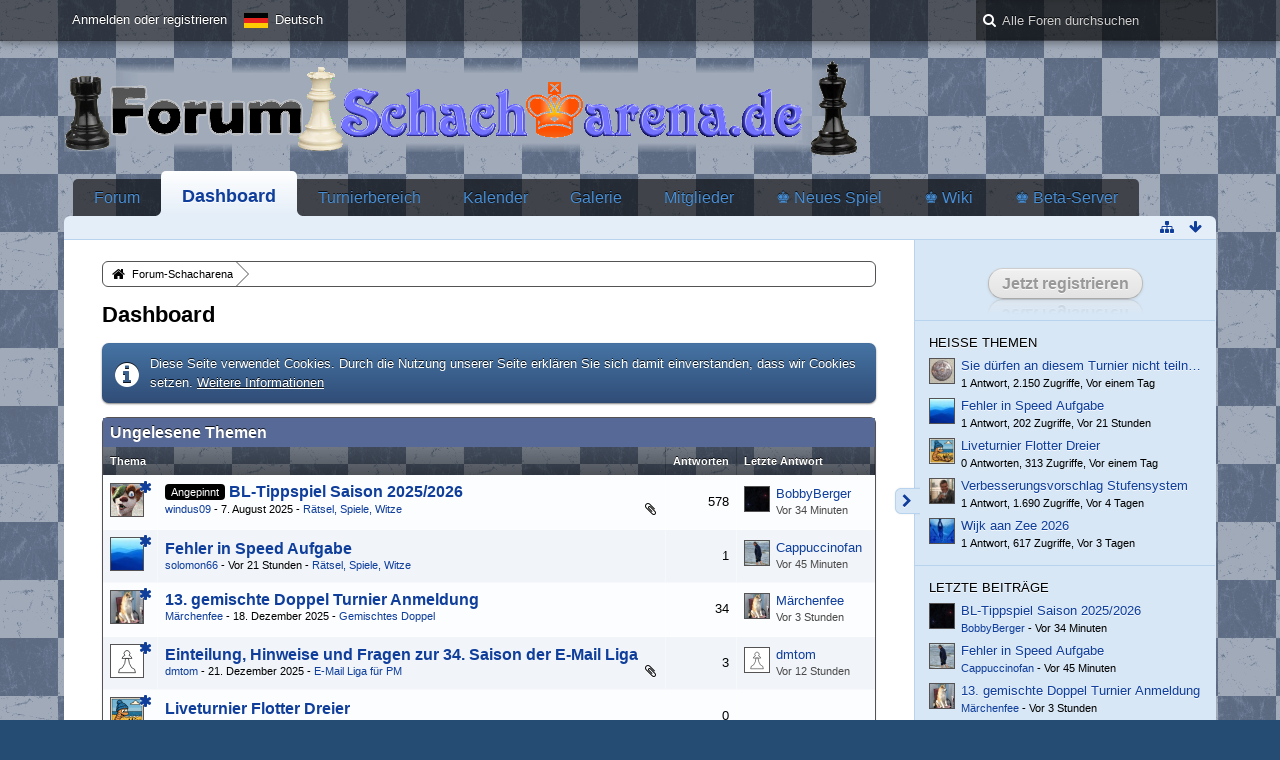

--- FILE ---
content_type: text/html; charset=UTF-8
request_url: https://www.forum-schacharena.de/board/index.php?dashboard/&s=35bfd3c489f4f7fd9dda81431f38ba29af6bb82a
body_size: 14327
content:
<!DOCTYPE html>
<html dir="ltr" lang="de">

<head>
	<title>Dashboard - Forum-Schacharena</title>
	
	<base href="https://www.forum-schacharena.de/board/" />
<meta charset="utf-8" />
<meta name="viewport" content="width=device-width, initial-scale=1" />
<meta name="format-detection" content="telephone=no" />
<meta name="description" content="" />
<meta name="keywords" content="Schach Chess Forum Schacharena Community" />
<meta property="og:site_name" content="Forum-Schacharena" />
<!-- Stylesheets -->
<link rel="stylesheet" type="text/css" href="https://www.forum-schacharena.de/board/wcf/style/style-3.css?m=1729151091" />

<script>
	//<![CDATA[
	var SID_ARG_2ND	= '&s=a8a6eae269a61243379a81641acb28fe3cc4dfff';
	var WCF_PATH = 'https://www.forum-schacharena.de/board/wcf/';
	var SECURITY_TOKEN = '1ce41e4ed9381b742557adc023952223f3e7ea95';
	var LANGUAGE_ID = 1;
	var TIME_NOW = 1768502392;
	var URL_LEGACY_MODE = false;
	//]]>
</script>
<script src="https://www.forum-schacharena.de/board/wcf/js/3rdParty/jquery.min.js?v=1615851482"></script>
<script src="https://www.forum-schacharena.de/board/wcf/js/3rdParty/jquery-ui.min.js?v=1615851482"></script>

<script src="https://www.forum-schacharena.de/board/wcf/js/WCF.Combined.min.js?v=1615851482"></script>






<noscript>
	<style type="text/css">
		.jsOnly {
			display: none !important;
		}
		
		.noJsOnly {
			display: block !important;
		}
	</style>
</noscript>




	
	
	







<!-- Icons -->
<link rel="icon" href="https://www.forum-schacharena.de/board/wcf/images/favicon.ico" type="image/x-icon" />
<link rel="apple-touch-icon" href="https://www.forum-schacharena.de/board/wcf/images/apple-touch-icon.png" />


	
	<link rel="canonical" href="https://www.forum-schacharena.de/board/index.php?dashboard/&amp;s=a8a6eae269a61243379a81641acb28fe3cc4dfff" />
</head>

<body id="tplDashboard" data-template="dashboard" data-application="wcf">

	
<a id="top"></a>



<header id="pageHeader" class="layoutFluid sidebarOrientationRight">
	<div>
		<nav id="topMenu" class="userPanel">
			<div class="layoutFluid">
									<ul class="userPanelItems">
						<!-- login box -->
		<li id="userLogin">
			<a class="loginLink" href="https://www.forum-schacharena.de/board/index.php?login/&amp;s=a8a6eae269a61243379a81641acb28fe3cc4dfff">Anmelden oder registrieren</a>
			<div id="loginForm" style="display: none;">
								
				<form method="post" action="https://www.forum-schacharena.de/board/index.php?login/&amp;s=a8a6eae269a61243379a81641acb28fe3cc4dfff">
					<fieldset>
												
						<dl>
							<dt><label for="username">Benutzername oder E-Mail-Adresse</label></dt>
							<dd>
								<input type="text" id="username" name="username" value="" required="required" class="long" />
							</dd>
						</dl>
						
													<dl>
								<dt>Sind Sie bereits registriert?</dt>
								<dd>
									<label><input type="radio" name="action" value="register" /> Nein, ich möchte mich jetzt registrieren.</label>
									<label><input type="radio" name="action" value="login" checked="checked" /> Ja, mein Kennwort lautet:</label>
								</dd>
							</dl>
												
						<dl>
							<dt><label for="password">Kennwort</label></dt>
							<dd>
								<input type="password" id="password" name="password" value="" class="long" />
							</dd>
						</dl>
						
													<dl>
								<dt></dt>
								<dd><label><input type="checkbox" id="useCookies" name="useCookies" value="1" checked="checked" /> Dauerhaft angemeldet bleiben</label></dd>
							</dl>
												
						
						
						<div class="formSubmit">
							<input type="submit" id="loginSubmitButton" name="submitButton" value="Anmelden" accesskey="s" />
							<a class="button" href="https://www.forum-schacharena.de/board/index.php?lost-password/&amp;s=a8a6eae269a61243379a81641acb28fe3cc4dfff"><span>Kennwort vergessen</span></a>
							<input type="hidden" name="url" value="/board/index.php?dashboard/&amp;s=35bfd3c489f4f7fd9dda81431f38ba29af6bb82a" />
							<input type="hidden" name="t" value="1ce41e4ed9381b742557adc023952223f3e7ea95" />						</div>
					</fieldset>
					
									</form>
			</div>
			
			
		</li>
				<li id="pageLanguageContainer">
			
		</li>
					</ul>
				
				
				
				
<aside id="search" class="searchBar dropdown" data-disable-auto-focus="true">
	<form method="post" action="https://www.forum-schacharena.de/board/index.php?search/&amp;types%5B%5D=com.woltlab.wbb.post&amp;s=a8a6eae269a61243379a81641acb28fe3cc4dfff">
		<input type="search" name="q" placeholder="Alle Foren durchsuchen" autocomplete="off" required="required" value="" class="dropdownToggle" data-toggle="search" />
		
		<ul class="dropdownMenu">
							<li class="dropdownText">
					<label><input type="checkbox" name="subjectOnly" value="1" /> Nur Betreff durchsuchen</label><label><input type="checkbox" name="findThreads" value="1" /> Ergebnisse als Themen anzeigen</label>
				</li>
				<li class="dropdownDivider"></li>
			
			<li><a href="https://www.forum-schacharena.de/board/index.php?search/&amp;types%5B%5D=com.woltlab.wbb.post&amp;s=a8a6eae269a61243379a81641acb28fe3cc4dfff">Erweiterte Suche</a></li>
		</ul>
		
		<input type="hidden" name="types[]" value="com.woltlab.wbb.post" />		<input type="hidden" name="t" value="1ce41e4ed9381b742557adc023952223f3e7ea95" />	</form>
</aside>

	
			</div>
		</nav>
		
		<div id="logo" class="logo">
						
			<a href="https://www.forum-schacharena.de/board/?s=a8a6eae269a61243379a81641acb28fe3cc4dfff">
									<img src="https://www.forum-schacharena.de/board/wcf/images/styleLogo-5f3d18799bfc17dbe42d687b9868e26b72a63d7d.png" alt="" />
											</a>
		</div>
		
		
		
			<nav id="mainMenu" class="mainMenu jsMobileNavigation" data-button-label="Navigation">
		<ul>
							<li data-menu-item="wbb.header.menu.board">
					<a href="https://www.forum-schacharena.de/board/?s=a8a6eae269a61243379a81641acb28fe3cc4dfff">Forum</a>
									</li>
							<li class="active" data-menu-item="wcf.user.dashboard">
					<a href="https://www.forum-schacharena.de/board/index.php?dashboard/&amp;s=a8a6eae269a61243379a81641acb28fe3cc4dfff">Dashboard</a>
									</li>
							<li data-menu-item="wcf.page.menuItem33">
					<a href="https://www.forum-schacharena.de/board/index.php?board/&amp;id=25&amp;s=a8a6eae269a61243379a81641acb28fe3cc4dfff">Turnierbereich</a>
									</li>
							<li data-menu-item="calendar.header.menu.calendar">
					<a href="https://www.forum-schacharena.de/board/calendar/?s=a8a6eae269a61243379a81641acb28fe3cc4dfff">Kalender</a>
									</li>
							<li data-menu-item="gallery.header.menu.gallery">
					<a href="https://www.forum-schacharena.de/board/gallery/?s=a8a6eae269a61243379a81641acb28fe3cc4dfff">Galerie</a>
									</li>
							<li data-menu-item="wcf.user.members">
					<a href="https://www.forum-schacharena.de/board/index.php?members-list/&amp;s=a8a6eae269a61243379a81641acb28fe3cc4dfff">Mitglieder</a>
									</li>
							<li data-menu-item="wcf.page.menuItem28">
					<a href="https://www.schacharena.de/new/neues_spiel_frameset.htm">♚ Neues Spiel</a>
									</li>
							<li data-menu-item="wcf.page.menuItem30">
					<a href="http://www.wiki-schacharena.de">♚ Wiki</a>
									</li>
							<li data-menu-item="wcf.page.menuItem31">
					<a href="https://www.premiumschach.de">♚ Beta-Server</a>
									</li>
					</ul>
	</nav>
		
		
		
		<nav class="navigation navigationHeader">
															
			<ul class="navigationIcons">
				<li id="toBottomLink"><a href="https://www.forum-schacharena.de/board/index.php?dashboard/&amp;amp;s=35bfd3c489f4f7fd9dda81431f38ba29af6bb82a#bottom" title="Zum Seitenende" class="jsTooltip"><span class="icon icon16 icon-arrow-down"></span> <span class="invisible">Zum Seitenende</span></a></li>
				<li id="sitemap" class="jsOnly"><a href="#" title="Schnellnavigation" class="jsTooltip"><span class="icon icon16 icon-sitemap"></span> <span class="invisible">Schnellnavigation</span></a></li>
											</ul>
		</nav>
	</div>
</header>



<div id="main" class="layoutFluid sidebarOrientationRight">
	<div>
		<div>
						
						
			<section id="content" class="content">
								
				
				
					<nav class="breadcrumbs marginTop">
		<ul>
			<li title="Forum-Schacharena" itemscope="itemscope" itemtype="http://data-vocabulary.org/Breadcrumb">
						<a href="https://www.forum-schacharena.de/board/?s=a8a6eae269a61243379a81641acb28fe3cc4dfff" itemprop="url"><span itemprop="title">Forum-Schacharena</span></a> <span class="pointer"><span>&raquo;</span></span>
					</li>
		</ul>
	</nav>

	<header class="boxHeadline">
		<h1>Dashboard</h1>
	</header>

<div class="userNotice">
		
			<p class="info">Diese Seite verwendet Cookies. Durch die Nutzung unserer Seite erklären Sie sich damit einverstanden, dass wir Cookies setzen. <a href="https://www.forum-schacharena.de/board/index.php?cookie-policy/&amp;s=a8a6eae269a61243379a81641acb28fe3cc4dfff">Weitere Informationen</a></p>
		
		
	<noscript>
		<p class="warning">In Ihrem Webbrowser ist JavaScript deaktiviert. Um alle Funktionen dieser Website nutzen zu können, muss JavaScript aktiviert sein.</p>
	</noscript>
	
		
		
	
</div>

<div class="contentNavigation">
	
</div>

<section id="dashboard">
	<div class="dashboardBox" data-box-name="com.woltlab.wbb.unreadPosts">
	<div class="marginTop tabularBox tabularBoxTitle messageGroupList wbbThreadList">
	<header>
		<h2><a href="https://www.forum-schacharena.de/board/index.php?board-quick-search/&amp;mode=unreadPosts&amp;s=a8a6eae269a61243379a81641acb28fe3cc4dfff">Ungelesene Themen</a></h2>
	</header>
	
	<table class="table">
		<thead>
			<tr>
				<th colspan="2" class="columnTitle columnSubject">Thema</th>
				<th class="columnDigits columnReplies">Antworten</th>
				<th class="columnText columnLastPost">Letzte Antwort</th>
			</tr>
		</thead>
		
		<tbody>
			
	<tr id="thread18932" class="wbbThread jsClipboardObject new wbbThreadSticky" data-thread-id="18932" data-element-id="18932" data-is-link="0">
						<td class="columnIcon columnAvatar">
							<div>
					<p class="framed" title="Thema durch Doppelklick als gelesen markieren"><img src="https://www.forum-schacharena.de/board/wcf/images/avatars/b2/742-b230f9c6719b49a6aba681cf65c35d1638ccd86a-32.gif" srcset="https://www.forum-schacharena.de/board/wcf/images/avatars/b2/742-b230f9c6719b49a6aba681cf65c35d1638ccd86a-96.gif 2x" style="width: 32px; height: 32px" alt="" class="userAvatarImage" /></p>
					
									</div>
					</td>
					<td class="columnText columnSubject">
								
				<h3>
										<span class="badge label">Angepinnt</span>					
					
						
													<a href="https://www.forum-schacharena.de/board/index.php?thread/18932-bl-tippspiel-saison-2025-2026/&amp;action=firstNew&amp;s=a8a6eae269a61243379a81641acb28fe3cc4dfff" class="messageGroupLink wbbTopicLink" data-thread-id="18932">BL-Tippspiel Saison 2025/2026</a>
															</h3>
				
				<aside class="statusDisplay">
					<nav class="pageNavigation" data-link="https://www.forum-schacharena.de/board/index.php?thread/18932-bl-tippspiel-saison-2025-2026/&amp;pageNo=%d&amp;s=a8a6eae269a61243379a81641acb28fe3cc4dfff" data-pages="29">
<ul>
<li class="button"><a href="https://www.forum-schacharena.de/board/index.php?thread/18932-bl-tippspiel-saison-2025-2026/&amp;pageNo=1&amp;s=a8a6eae269a61243379a81641acb28fe3cc4dfff" title="Seite 1">1</a></li>
<li class="button"><a href="https://www.forum-schacharena.de/board/index.php?thread/18932-bl-tippspiel-saison-2025-2026/&amp;pageNo=2&amp;s=a8a6eae269a61243379a81641acb28fe3cc4dfff" title="Seite 2">2</a></li>
<li class="button"><a href="https://www.forum-schacharena.de/board/index.php?thread/18932-bl-tippspiel-saison-2025-2026/&amp;pageNo=3&amp;s=a8a6eae269a61243379a81641acb28fe3cc4dfff" title="Seite 3">3</a></li>
<li class="button jumpTo"><a title="Gehe zu Seite" class="jsTooltip">…</a></li>
<li class="button"><a href="https://www.forum-schacharena.de/board/index.php?thread/18932-bl-tippspiel-saison-2025-2026/&amp;pageNo=29&amp;s=a8a6eae269a61243379a81641acb28fe3cc4dfff" title="Seite 29">29</a></li>
</ul></nav>
					<ul class="statusIcons">
																																				<li><span class="icon icon16 icon-paper-clip jsTooltip" title="Dieses Thema enthält 2 Dateianhänge."></span></li>						
												
						
						
											</ul>
				</aside>
				
				<ul class="messageGroupInfo mobileOptimization">
					<li class="messageGroupAuthor"><a href="https://www.forum-schacharena.de/board/index.php?user/117-windus09/&amp;s=a8a6eae269a61243379a81641acb28fe3cc4dfff" class="userLink" data-user-id="117">windus09</a></li>
					<li class="messageGroupTime"><time datetime="2025-08-07T18:17:43+02:00" class="datetime" data-timestamp="1754583463" data-date="7. August 2025" data-time="18:17" data-offset="7200">7. August 2025, 18:17</time></li>
					<li class="messageGroupLastPoster"><a href="https://www.forum-schacharena.de/board/index.php?user/648-bobbyberger/&amp;s=a8a6eae269a61243379a81641acb28fe3cc4dfff" class="userLink" data-user-id="648">BobbyBerger</a></li>
					<li class="messageGroupLastPostTime"><time datetime="2026-01-15T19:06:21+01:00" class="datetime" data-timestamp="1768500381" data-date="15. Januar 2026" data-time="19:06" data-offset="3600">15. Januar 2026, 19:06</time></li>
										<li class="wbbThreadBoardLink"><a href="https://www.forum-schacharena.de/board/index.php?board/18-r%C3%A4tsel-spiele-witze/&amp;s=a8a6eae269a61243379a81641acb28fe3cc4dfff">Rätsel, Spiele, Witze</a></li>					
				</ul>
				
								
				
			</td>
			<td class="columnDigits columnReplies">578</td>
									<td class="columnText columnLastPost">
									<div class="box24">
						<a href="https://www.forum-schacharena.de/board/index.php?thread/18932-bl-tippspiel-saison-2025-2026/&amp;action=lastPost&amp;s=a8a6eae269a61243379a81641acb28fe3cc4dfff" class="framed jsTooltip" title="Zum letzten Beitrag springen"><img src="https://www.forum-schacharena.de/board/wcf/images/avatars/56/102-56174867924c29ecce32541429ba29c94cb72bc5-32.jpg" srcset="https://www.forum-schacharena.de/board/wcf/images/avatars/56/102-56174867924c29ecce32541429ba29c94cb72bc5-96.jpg 2x" style="width: 24px; height: 24px" alt="" class="userAvatarImage" /></a>
						
						<div>
							<p>
																	<a href="https://www.forum-schacharena.de/board/index.php?user/648-bobbyberger/&amp;s=a8a6eae269a61243379a81641acb28fe3cc4dfff" class="userLink" data-user-id="648">BobbyBerger</a>
															</p>
							<small><time datetime="2026-01-15T19:06:21+01:00" class="datetime" data-timestamp="1768500381" data-date="15. Januar 2026" data-time="19:06" data-offset="3600">15. Januar 2026, 19:06</time></small>
						</div>
					</div>
							</td>
				
		
	</tr>
	<tr id="thread19019" class="wbbThread jsClipboardObject new" data-thread-id="19019" data-element-id="19019" data-is-link="0">
						<td class="columnIcon columnAvatar">
							<div>
					<p class="framed" title="Thema durch Doppelklick als gelesen markieren"><img src="https://www.forum-schacharena.de/board/wcf/images/avatars/a0/68-a039fb3dfb144ad4b2dc37bf11b251ce38b2296f-32.jpg" srcset="https://www.forum-schacharena.de/board/wcf/images/avatars/a0/68-a039fb3dfb144ad4b2dc37bf11b251ce38b2296f-96.jpg 2x" style="width: 32px; height: 32px" alt="" class="userAvatarImage" /></p>
					
									</div>
					</td>
					<td class="columnText columnSubject">
								
				<h3>
															
					
						
													<a href="https://www.forum-schacharena.de/board/index.php?thread/19019-fehler-in-speed-aufgabe/&amp;action=firstNew&amp;s=a8a6eae269a61243379a81641acb28fe3cc4dfff" class="messageGroupLink wbbTopicLink" data-thread-id="19019">Fehler in Speed Aufgabe</a>
															</h3>
				
				<aside class="statusDisplay">
										<ul class="statusIcons">
																																										
												
						
						
											</ul>
				</aside>
				
				<ul class="messageGroupInfo mobileOptimization">
					<li class="messageGroupAuthor"><a href="https://www.forum-schacharena.de/board/index.php?user/587-solomon66/&amp;s=a8a6eae269a61243379a81641acb28fe3cc4dfff" class="userLink" data-user-id="587">solomon66</a></li>
					<li class="messageGroupTime"><time datetime="2026-01-14T22:21:40+01:00" class="datetime" data-timestamp="1768425700" data-date="14. Januar 2026" data-time="22:21" data-offset="3600">14. Januar 2026, 22:21</time></li>
					<li class="messageGroupLastPoster"><a href="https://www.forum-schacharena.de/board/index.php?user/252-cappuccinofan/&amp;s=a8a6eae269a61243379a81641acb28fe3cc4dfff" class="userLink" data-user-id="252">Cappuccinofan</a></li>
					<li class="messageGroupLastPostTime"><time datetime="2026-01-15T18:54:39+01:00" class="datetime" data-timestamp="1768499679" data-date="15. Januar 2026" data-time="18:54" data-offset="3600">15. Januar 2026, 18:54</time></li>
										<li class="wbbThreadBoardLink"><a href="https://www.forum-schacharena.de/board/index.php?board/18-r%C3%A4tsel-spiele-witze/&amp;s=a8a6eae269a61243379a81641acb28fe3cc4dfff">Rätsel, Spiele, Witze</a></li>					
				</ul>
				
								
				
			</td>
			<td class="columnDigits columnReplies">1</td>
									<td class="columnText columnLastPost">
									<div class="box24">
						<a href="https://www.forum-schacharena.de/board/index.php?thread/19019-fehler-in-speed-aufgabe/&amp;action=lastPost&amp;s=a8a6eae269a61243379a81641acb28fe3cc4dfff" class="framed jsTooltip" title="Zum letzten Beitrag springen"><img src="https://www.forum-schacharena.de/board/wcf/images/avatars/85/1598-85ecf37efd413da0dcfa9e725c1af3c28a960de4-32.jpg" srcset="https://www.forum-schacharena.de/board/wcf/images/avatars/85/1598-85ecf37efd413da0dcfa9e725c1af3c28a960de4-96.jpg 2x" style="width: 24px; height: 24px" alt="" class="userAvatarImage" /></a>
						
						<div>
							<p>
																	<a href="https://www.forum-schacharena.de/board/index.php?user/252-cappuccinofan/&amp;s=a8a6eae269a61243379a81641acb28fe3cc4dfff" class="userLink" data-user-id="252">Cappuccinofan</a>
															</p>
							<small><time datetime="2026-01-15T18:54:39+01:00" class="datetime" data-timestamp="1768499679" data-date="15. Januar 2026" data-time="18:54" data-offset="3600">15. Januar 2026, 18:54</time></small>
						</div>
					</div>
							</td>
				
		
	</tr>
	<tr id="thread18994" class="wbbThread jsClipboardObject new" data-thread-id="18994" data-element-id="18994" data-is-link="0">
						<td class="columnIcon columnAvatar">
							<div>
					<p class="framed" title="Thema durch Doppelklick als gelesen markieren"><img src="https://www.forum-schacharena.de/board/wcf/images/avatars/62/1580-624a99572a766fccf726ac532fa522deebdb2d48-32.png" srcset="https://www.forum-schacharena.de/board/wcf/images/avatars/62/1580-624a99572a766fccf726ac532fa522deebdb2d48-96.png 2x" style="width: 32px; height: 32px" alt="" class="userAvatarImage" /></p>
					
									</div>
					</td>
					<td class="columnText columnSubject">
								
				<h3>
															
					
						
													<a href="https://www.forum-schacharena.de/board/index.php?thread/18994-13-gemischte-doppel-turnier-anmeldung/&amp;action=firstNew&amp;s=a8a6eae269a61243379a81641acb28fe3cc4dfff" class="messageGroupLink wbbTopicLink" data-thread-id="18994">13. gemischte Doppel Turnier Anmeldung</a>
															</h3>
				
				<aside class="statusDisplay">
					<nav class="pageNavigation" data-link="https://www.forum-schacharena.de/board/index.php?thread/18994-13-gemischte-doppel-turnier-anmeldung/&amp;pageNo=%d&amp;s=a8a6eae269a61243379a81641acb28fe3cc4dfff" data-pages="2">
<ul>
<li class="button"><a href="https://www.forum-schacharena.de/board/index.php?thread/18994-13-gemischte-doppel-turnier-anmeldung/&amp;pageNo=1&amp;s=a8a6eae269a61243379a81641acb28fe3cc4dfff" title="Seite 1">1</a></li>
<li class="button"><a href="https://www.forum-schacharena.de/board/index.php?thread/18994-13-gemischte-doppel-turnier-anmeldung/&amp;pageNo=2&amp;s=a8a6eae269a61243379a81641acb28fe3cc4dfff" title="Seite 2">2</a></li>
</ul></nav>
					<ul class="statusIcons">
																																										
												
						
						
											</ul>
				</aside>
				
				<ul class="messageGroupInfo mobileOptimization">
					<li class="messageGroupAuthor"><a href="https://www.forum-schacharena.de/board/index.php?user/11087-m%C3%A4rchenfee/&amp;s=a8a6eae269a61243379a81641acb28fe3cc4dfff" class="userLink" data-user-id="11087">Märchenfee</a></li>
					<li class="messageGroupTime"><time datetime="2025-12-18T08:36:55+01:00" class="datetime" data-timestamp="1766043415" data-date="18. Dezember 2025" data-time="08:36" data-offset="3600">18. Dezember 2025, 08:36</time></li>
					<li class="messageGroupLastPoster"><a href="https://www.forum-schacharena.de/board/index.php?user/11087-m%C3%A4rchenfee/&amp;s=a8a6eae269a61243379a81641acb28fe3cc4dfff" class="userLink" data-user-id="11087">Märchenfee</a></li>
					<li class="messageGroupLastPostTime"><time datetime="2026-01-15T16:59:55+01:00" class="datetime" data-timestamp="1768492795" data-date="15. Januar 2026" data-time="16:59" data-offset="3600">15. Januar 2026, 16:59</time></li>
										<li class="wbbThreadBoardLink"><a href="https://www.forum-schacharena.de/board/index.php?board/39-gemischtes-doppel/&amp;s=a8a6eae269a61243379a81641acb28fe3cc4dfff">Gemischtes Doppel</a></li>					
				</ul>
				
								
				
			</td>
			<td class="columnDigits columnReplies">34</td>
									<td class="columnText columnLastPost">
									<div class="box24">
						<a href="https://www.forum-schacharena.de/board/index.php?thread/18994-13-gemischte-doppel-turnier-anmeldung/&amp;action=lastPost&amp;s=a8a6eae269a61243379a81641acb28fe3cc4dfff" class="framed jsTooltip" title="Zum letzten Beitrag springen"><img src="https://www.forum-schacharena.de/board/wcf/images/avatars/62/1580-624a99572a766fccf726ac532fa522deebdb2d48-32.png" srcset="https://www.forum-schacharena.de/board/wcf/images/avatars/62/1580-624a99572a766fccf726ac532fa522deebdb2d48-96.png 2x" style="width: 24px; height: 24px" alt="" class="userAvatarImage" /></a>
						
						<div>
							<p>
																	<a href="https://www.forum-schacharena.de/board/index.php?user/11087-m%C3%A4rchenfee/&amp;s=a8a6eae269a61243379a81641acb28fe3cc4dfff" class="userLink" data-user-id="11087">Märchenfee</a>
															</p>
							<small><time datetime="2026-01-15T16:59:55+01:00" class="datetime" data-timestamp="1768492795" data-date="15. Januar 2026" data-time="16:59" data-offset="3600">15. Januar 2026, 16:59</time></small>
						</div>
					</div>
							</td>
				
		
	</tr>
	<tr id="thread18998" class="wbbThread jsClipboardObject new" data-thread-id="18998" data-element-id="18998" data-is-link="0">
						<td class="columnIcon columnAvatar">
							<div>
					<p class="framed" title="Thema durch Doppelklick als gelesen markieren"><img src="https://www.forum-schacharena.de/board/wcf/images/avatars/avatar-default.svg" style="width: 32px; height: 32px" alt="" class="userAvatarImage" /></p>
					
									</div>
					</td>
					<td class="columnText columnSubject">
								
				<h3>
															
					
						
													<a href="https://www.forum-schacharena.de/board/index.php?thread/18998-einteilung-hinweise-und-fragen-zur-34-saison-der-e-mail-liga/&amp;action=firstNew&amp;s=a8a6eae269a61243379a81641acb28fe3cc4dfff" class="messageGroupLink wbbTopicLink" data-thread-id="18998">Einteilung, Hinweise und Fragen zur 34. Saison der E-Mail Liga</a>
															</h3>
				
				<aside class="statusDisplay">
										<ul class="statusIcons">
																																				<li><span class="icon icon16 icon-paper-clip jsTooltip" title="Dieses Thema enthält einen Dateianhang."></span></li>						
												
						
						
											</ul>
				</aside>
				
				<ul class="messageGroupInfo mobileOptimization">
					<li class="messageGroupAuthor"><a href="https://www.forum-schacharena.de/board/index.php?user/1910-dmtom/&amp;s=a8a6eae269a61243379a81641acb28fe3cc4dfff" class="userLink" data-user-id="1910">dmtom</a></li>
					<li class="messageGroupTime"><time datetime="2025-12-21T21:19:27+01:00" class="datetime" data-timestamp="1766348367" data-date="21. Dezember 2025" data-time="21:19" data-offset="3600">21. Dezember 2025, 21:19</time></li>
					<li class="messageGroupLastPoster"><a href="https://www.forum-schacharena.de/board/index.php?user/1910-dmtom/&amp;s=a8a6eae269a61243379a81641acb28fe3cc4dfff" class="userLink" data-user-id="1910">dmtom</a></li>
					<li class="messageGroupLastPostTime"><time datetime="2026-01-15T07:23:53+01:00" class="datetime" data-timestamp="1768458233" data-date="15. Januar 2026" data-time="07:23" data-offset="3600">15. Januar 2026, 07:23</time></li>
										<li class="wbbThreadBoardLink"><a href="https://www.forum-schacharena.de/board/index.php?board/37-e-mail-liga-f%C3%BCr-pm/&amp;s=a8a6eae269a61243379a81641acb28fe3cc4dfff">E-Mail Liga für PM</a></li>					
				</ul>
				
								
				
			</td>
			<td class="columnDigits columnReplies">3</td>
									<td class="columnText columnLastPost">
									<div class="box24">
						<a href="https://www.forum-schacharena.de/board/index.php?thread/18998-einteilung-hinweise-und-fragen-zur-34-saison-der-e-mail-liga/&amp;action=lastPost&amp;s=a8a6eae269a61243379a81641acb28fe3cc4dfff" class="framed jsTooltip" title="Zum letzten Beitrag springen"><img src="https://www.forum-schacharena.de/board/wcf/images/avatars/avatar-default.svg" style="width: 24px; height: 24px" alt="" class="userAvatarImage" /></a>
						
						<div>
							<p>
																	<a href="https://www.forum-schacharena.de/board/index.php?user/1910-dmtom/&amp;s=a8a6eae269a61243379a81641acb28fe3cc4dfff" class="userLink" data-user-id="1910">dmtom</a>
															</p>
							<small><time datetime="2026-01-15T07:23:53+01:00" class="datetime" data-timestamp="1768458233" data-date="15. Januar 2026" data-time="07:23" data-offset="3600">15. Januar 2026, 07:23</time></small>
						</div>
					</div>
							</td>
				
		
	</tr>
	<tr id="thread19018" class="wbbThread jsClipboardObject new" data-thread-id="19018" data-element-id="19018" data-is-link="0">
						<td class="columnIcon columnAvatar">
							<div>
					<p class="framed" title="Thema durch Doppelklick als gelesen markieren"><img src="https://www.forum-schacharena.de/board/wcf/images/avatars/f6/1630-f6c0d7239e8f7f0f360a98ef1c0811318bb0c3b8-32.png" srcset="https://www.forum-schacharena.de/board/wcf/images/avatars/f6/1630-f6c0d7239e8f7f0f360a98ef1c0811318bb0c3b8-96.png 2x" style="width: 32px; height: 32px" alt="" class="userAvatarImage" /></p>
					
									</div>
					</td>
					<td class="columnText columnSubject">
								
				<h3>
															
					
						
													<a href="https://www.forum-schacharena.de/board/index.php?thread/19018-liveturnier-flotter-dreier/&amp;action=firstNew&amp;s=a8a6eae269a61243379a81641acb28fe3cc4dfff" class="messageGroupLink wbbTopicLink" data-thread-id="19018">Liveturnier Flotter Dreier</a>
															</h3>
				
				<aside class="statusDisplay">
										<ul class="statusIcons">
																																										
												
						
						
											</ul>
				</aside>
				
				<ul class="messageGroupInfo mobileOptimization">
					<li class="messageGroupAuthor"><a href="https://www.forum-schacharena.de/board/index.php?user/12930-mattwurm/&amp;s=a8a6eae269a61243379a81641acb28fe3cc4dfff" class="userLink" data-user-id="12930">Mattwurm</a></li>
					<li class="messageGroupTime"><time datetime="2026-01-14T17:16:31+01:00" class="datetime" data-timestamp="1768407391" data-date="14. Januar 2026" data-time="17:16" data-offset="3600">14. Januar 2026, 17:16</time></li>
					<li class="messageGroupLastPoster"><a href="https://www.forum-schacharena.de/board/index.php?user/12930-mattwurm/&amp;s=a8a6eae269a61243379a81641acb28fe3cc4dfff" class="userLink" data-user-id="12930">Mattwurm</a></li>
					<li class="messageGroupLastPostTime"><time datetime="2026-01-14T17:16:31+01:00" class="datetime" data-timestamp="1768407391" data-date="14. Januar 2026" data-time="17:16" data-offset="3600">14. Januar 2026, 17:16</time></li>
										<li class="wbbThreadBoardLink"><a href="https://www.forum-schacharena.de/board/index.php?board/13-sonstige-freie-blitz-und-live-turniere/&amp;s=a8a6eae269a61243379a81641acb28fe3cc4dfff">sonstige freie Blitz- und Live-Turniere</a></li>					
				</ul>
				
								
				
			</td>
			<td class="columnDigits columnReplies">0</td>
									<td class="columnText columnLastPost">
							</td>
				
		
	</tr>
		</tbody>
	</table>
</div>

</div><div class="dashboardBox" data-box-name="com.woltlab.wcf.user.recentActivity">
	<header class="boxHeadline boxSubHeadline dashboardBoxRecentActivityHeadline" id="dashboardBoxRecentActivity">
	<h2>Letzte Aktivitäten</h2>
	
	</header>

<div class="container marginTop">
			<ul id="recentActivities" class="containerList recentActivityList" data-last-event-time="1768468939" data-last-event-id="275955">
			<li>
		<div class="box48">
			<a href="https://www.forum-schacharena.de/board/index.php?user/648-bobbyberger/&amp;s=a8a6eae269a61243379a81641acb28fe3cc4dfff" title="BobbyBerger" class="framed"><img src="https://www.forum-schacharena.de/board/wcf/images/avatars/56/102-56174867924c29ecce32541429ba29c94cb72bc5-96.jpg" srcset="https://www.forum-schacharena.de/board/wcf/images/avatars/56/102-56174867924c29ecce32541429ba29c94cb72bc5-96.jpg 2x" style="width: 48px; height: 48px" alt="" class="userAvatarImage" /></a>
			
			<div>
				<div class="containerHeadline">
					<h3><a href="https://www.forum-schacharena.de/board/index.php?user/648-bobbyberger/&amp;s=a8a6eae269a61243379a81641acb28fe3cc4dfff" class="userLink" data-user-id="648">BobbyBerger</a><small> - <time datetime="2026-01-15T19:06:21+01:00" class="datetime" data-timestamp="1768500381" data-date="15. Januar 2026" data-time="19:06" data-offset="3600">15. Januar 2026, 19:06</time></small></h3> 
					<p><strong>Hat eine Antwort im Thema  <a href="https://www.forum-schacharena.de/board/index.php?thread/18932-bl-tippspiel-saison-2025-2026/&amp;postID=391284&amp;s=a8a6eae269a61243379a81641acb28fe3cc4dfff#post391284" class="wbbPostLink" data-post-id="391284">BL-Tippspiel Saison 2025/2026</a> verfasst.</strong></p>
					<small class="containerContentType">Beitrag</small>
				</div>
				
				<div>Bremen - Frankfurt 1:1
Dortmund - St. Pauli 3:0
Wolfsburg - Heidenheim 3:0
Hoffenheim - Leverkusen 2:1
Köln - Mainz 2:1
Hamburg - M'gladbach 2:2
Leipzig - Bayern 1:2
Stuttgart - Union Berlin 2:0
Augsburg - Freiburg 1:2</div>
			</div>
		</div>
	</li>
	<li>
		<div class="box48">
			<a href="https://www.forum-schacharena.de/board/index.php?user/252-cappuccinofan/&amp;s=a8a6eae269a61243379a81641acb28fe3cc4dfff" title="Cappuccinofan" class="framed"><img src="https://www.forum-schacharena.de/board/wcf/images/avatars/85/1598-85ecf37efd413da0dcfa9e725c1af3c28a960de4-96.jpg" srcset="https://www.forum-schacharena.de/board/wcf/images/avatars/85/1598-85ecf37efd413da0dcfa9e725c1af3c28a960de4-96.jpg 2x" style="width: 48px; height: 48px" alt="" class="userAvatarImage" /></a>
			
			<div>
				<div class="containerHeadline">
					<h3><a href="https://www.forum-schacharena.de/board/index.php?user/252-cappuccinofan/&amp;s=a8a6eae269a61243379a81641acb28fe3cc4dfff" class="userLink" data-user-id="252">Cappuccinofan</a><small> - <time datetime="2026-01-15T18:54:39+01:00" class="datetime" data-timestamp="1768499679" data-date="15. Januar 2026" data-time="18:54" data-offset="3600">15. Januar 2026, 18:54</time></small></h3> 
					<p><strong>Hat eine Antwort im Thema  <a href="https://www.forum-schacharena.de/board/index.php?thread/19019-fehler-in-speed-aufgabe/&amp;postID=391283&amp;s=a8a6eae269a61243379a81641acb28fe3cc4dfff#post391283" class="wbbPostLink" data-post-id="391283">Fehler in Speed Aufgabe</a> verfasst.</strong></p>
					<small class="containerContentType">Beitrag</small>
				</div>
				
				<div>sorry, ich habe da als Aufgabe 6 was anderes stehen, nämlich <a href="https://www.schacharena.de/new/taktik_speed.php?sid=6699948" class="externalURL" rel="noopener noreferrer" target="_blank">6699948</a>.
Oder war das Aufgabe 6 vom Mittwoch noch?</div>
			</div>
		</div>
	</li>
	<li>
		<div class="box48">
			<a href="https://www.forum-schacharena.de/board/index.php?user/252-cappuccinofan/&amp;s=a8a6eae269a61243379a81641acb28fe3cc4dfff" title="Cappuccinofan" class="framed"><img src="https://www.forum-schacharena.de/board/wcf/images/avatars/85/1598-85ecf37efd413da0dcfa9e725c1af3c28a960de4-96.jpg" srcset="https://www.forum-schacharena.de/board/wcf/images/avatars/85/1598-85ecf37efd413da0dcfa9e725c1af3c28a960de4-96.jpg 2x" style="width: 48px; height: 48px" alt="" class="userAvatarImage" /></a>
			
			<div>
				<div class="containerHeadline">
					<h3><a href="https://www.forum-schacharena.de/board/index.php?user/252-cappuccinofan/&amp;s=a8a6eae269a61243379a81641acb28fe3cc4dfff" class="userLink" data-user-id="252">Cappuccinofan</a><small> - <time datetime="2026-01-15T18:20:20+01:00" class="datetime" data-timestamp="1768497620" data-date="15. Januar 2026" data-time="18:20" data-offset="3600">15. Januar 2026, 18:20</time></small></h3> 
					<p><strong>Hat eine Antwort im Thema  <a href="https://www.forum-schacharena.de/board/index.php?thread/18932-bl-tippspiel-saison-2025-2026/&amp;postID=391282&amp;s=a8a6eae269a61243379a81641acb28fe3cc4dfff#post391282" class="wbbPostLink" data-post-id="391282">BL-Tippspiel Saison 2025/2026</a> verfasst.</strong></p>
					<small class="containerContentType">Beitrag</small>
				</div>
				
				<div>18. Spieltag
16.01-18.01

Bremen - Frankfurt 2:1
Dortmund - St. Pauli 3:1
Wolfsburg - Heidenheim 2:0
Hoffenheim - Leverkusen 2:2
Köln - Mainz 3:1
Hamburg - M'gladbach 1:1
Leipzig - Bayern 1:3
Stuttgart - Union Berlin 2:1
Augsburg - Freiburg 1:1</div>
			</div>
		</div>
	</li>
	<li>
		<div class="box48">
			<a href="https://www.forum-schacharena.de/board/index.php?user/11087-m%C3%A4rchenfee/&amp;s=a8a6eae269a61243379a81641acb28fe3cc4dfff" title="Märchenfee" class="framed"><img src="https://www.forum-schacharena.de/board/wcf/images/avatars/62/1580-624a99572a766fccf726ac532fa522deebdb2d48-96.png" srcset="https://www.forum-schacharena.de/board/wcf/images/avatars/62/1580-624a99572a766fccf726ac532fa522deebdb2d48-96.png 2x" style="width: 48px; height: 48px" alt="" class="userAvatarImage" /></a>
			
			<div>
				<div class="containerHeadline">
					<h3><a href="https://www.forum-schacharena.de/board/index.php?user/11087-m%C3%A4rchenfee/&amp;s=a8a6eae269a61243379a81641acb28fe3cc4dfff" class="userLink" data-user-id="11087">Märchenfee</a><small> - <time datetime="2026-01-15T16:59:55+01:00" class="datetime" data-timestamp="1768492795" data-date="15. Januar 2026" data-time="16:59" data-offset="3600">15. Januar 2026, 16:59</time></small></h3> 
					<p><strong>Hat eine Antwort im Thema  <a href="https://www.forum-schacharena.de/board/index.php?thread/18994-13-gemischte-doppel-turnier-anmeldung/&amp;postID=391281&amp;s=a8a6eae269a61243379a81641acb28fe3cc4dfff#post391281" class="wbbPostLink" data-post-id="391281">13. gemischte Doppel Turnier Anmeldung</a> verfasst.</strong></p>
					<small class="containerContentType">Beitrag</small>
				</div>
				
				<div>Liebe Mädels, <img src="https://www.forum-schacharena.de/board/wcf/images/smilies/thumbup.png" alt=":thumbup:" /> 

gesucht wird eine Spielpartnerin für Mikel im gemischten Doppel Turnier.

Ihr könnt gerne hier rein schreiben bei Interesse oder mich per PN kontaktieren, bei Fragen, stehe ich gerne zur Verfügung .

Mädels, Mikel ist ne guter…</div>
			</div>
		</div>
	</li>
	<li>
		<div class="box48">
			<a href="https://www.forum-schacharena.de/board/index.php?user/1883-dr-ing/&amp;s=a8a6eae269a61243379a81641acb28fe3cc4dfff" title="dr_ing" class="framed"><img src="https://www.forum-schacharena.de/board/wcf/images/avatars/57/186-57d5f07a14cca53d310d5d3c617290e05a511c48-96.jpg" srcset="https://www.forum-schacharena.de/board/wcf/images/avatars/57/186-57d5f07a14cca53d310d5d3c617290e05a511c48-96.jpg 2x" style="width: 48px; height: 48px" alt="" class="userAvatarImage" /></a>
			
			<div>
				<div class="containerHeadline">
					<h3><a href="https://www.forum-schacharena.de/board/index.php?user/1883-dr-ing/&amp;s=a8a6eae269a61243379a81641acb28fe3cc4dfff" class="userLink" data-user-id="1883">dr_ing</a><small> - <time datetime="2026-01-15T15:39:19+01:00" class="datetime" data-timestamp="1768487959" data-date="15. Januar 2026" data-time="15:39" data-offset="3600">15. Januar 2026, 15:39</time></small></h3> 
					<p><strong>Hat eine Antwort im Thema  <a href="https://www.forum-schacharena.de/board/index.php?thread/18932-bl-tippspiel-saison-2025-2026/&amp;postID=391280&amp;s=a8a6eae269a61243379a81641acb28fe3cc4dfff#post391280" class="wbbPostLink" data-post-id="391280">BL-Tippspiel Saison 2025/2026</a> verfasst.</strong></p>
					<small class="containerContentType">Beitrag</small>
				</div>
				
				<div>Bremen - Frankfurt 1:2
Dortmund - St. Pauli 3:1
Wolfsburg - Heidenheim 2:1
Hoffenheim - Leverkusen 1:2
Köln - Mainz 1:1
Hamburg - M'gladbach 1:2
Leipzig - Bayern 2:4
Stuttgart - Union Berlin 3:1
Augsburg - Freiburg 2:2</div>
			</div>
		</div>
	</li>
	<li>
		<div class="box48">
			<a href="https://www.forum-schacharena.de/board/index.php?user/2385-sirrdatha/&amp;s=a8a6eae269a61243379a81641acb28fe3cc4dfff" title="Sirrdatha" class="framed"><img src="https://www.forum-schacharena.de/board/wcf/images/avatars/4b/915-4ba395843fc0a8731f9beb8d11552f5eb952be2b-96.png" srcset="https://www.forum-schacharena.de/board/wcf/images/avatars/4b/915-4ba395843fc0a8731f9beb8d11552f5eb952be2b-96.png 2x" style="width: 48px; height: 48px" alt="" class="userAvatarImage" /></a>
			
			<div>
				<div class="containerHeadline">
					<h3><a href="https://www.forum-schacharena.de/board/index.php?user/2385-sirrdatha/&amp;s=a8a6eae269a61243379a81641acb28fe3cc4dfff" class="userLink" data-user-id="2385">Sirrdatha</a><small> - <time datetime="2026-01-15T14:12:40+01:00" class="datetime" data-timestamp="1768482760" data-date="15. Januar 2026" data-time="14:12" data-offset="3600">15. Januar 2026, 14:12</time></small></h3> 
					<p><strong>Mag <a href="https://www.forum-schacharena.de/board/index.php?thread/17783-interessante-dokus/&amp;postID=391206&amp;s=a8a6eae269a61243379a81641acb28fe3cc4dfff#post391206" class="wbbPostLink" data-post-id="391206">den Beitrag von <span>lottelenia</span></a> im Thema  <a href="https://www.forum-schacharena.de/board/index.php?thread/17783-interessante-dokus/&amp;s=a8a6eae269a61243379a81641acb28fe3cc4dfff" class="wbbTopicLink" data-thread-id="17783">interessante Dokus</a>.</strong></p>
					<small class="containerContentType">Like (Beitrag)</small>
				</div>
				
				<div>Für mich einer der Größten.

Jetzt auf arte in der mediathek zu sehen:



<a href="https://www.arte.tv/de/videos/128078-000-A/bowie-der-letzte-akt/" class="externalURL" rel="noopener noreferrer" target="_blank">arte.tv/de/videos/128078-000-A/bowie-der-letzte-akt/</a>

<a href="https://www.arte.tv/de/videos/127032-000-A/tribute-to-david-bowie/" class="externalURL" rel="noopener noreferrer" target="_blank">arte.tv/de/videos/127032-000-A/tribute-to-david-bowie/</a>

<a href="https://www.youtube.com/watch?v=IICw4IB0Obk" class="externalURL" rel="noopener noreferrer" target="_blank">youtube.com/watch?v=IICw4IB0Obk</a></div>
			</div>
		</div>
	</li>
	<li>
		<div class="box48">
			<a href="https://www.forum-schacharena.de/board/index.php?user/2385-sirrdatha/&amp;s=a8a6eae269a61243379a81641acb28fe3cc4dfff" title="Sirrdatha" class="framed"><img src="https://www.forum-schacharena.de/board/wcf/images/avatars/4b/915-4ba395843fc0a8731f9beb8d11552f5eb952be2b-96.png" srcset="https://www.forum-schacharena.de/board/wcf/images/avatars/4b/915-4ba395843fc0a8731f9beb8d11552f5eb952be2b-96.png 2x" style="width: 48px; height: 48px" alt="" class="userAvatarImage" /></a>
			
			<div>
				<div class="containerHeadline">
					<h3><a href="https://www.forum-schacharena.de/board/index.php?user/2385-sirrdatha/&amp;s=a8a6eae269a61243379a81641acb28fe3cc4dfff" class="userLink" data-user-id="2385">Sirrdatha</a><small> - <time datetime="2026-01-15T14:11:38+01:00" class="datetime" data-timestamp="1768482698" data-date="15. Januar 2026" data-time="14:11" data-offset="3600">15. Januar 2026, 14:11</time></small></h3> 
					<p><strong>Hat eine Antwort im Thema  <a href="https://www.forum-schacharena.de/board/index.php?thread/18932-bl-tippspiel-saison-2025-2026/&amp;postID=391279&amp;s=a8a6eae269a61243379a81641acb28fe3cc4dfff#post391279" class="wbbPostLink" data-post-id="391279">BL-Tippspiel Saison 2025/2026</a> verfasst.</strong></p>
					<small class="containerContentType">Beitrag</small>
				</div>
				
				<div><span style="font-size: 12pt"><span style="color: #000080">Bremen - Frankfurt 1:2
Dortmund - St. Pauli 3:0
Wolfsburg - Heidenheim 2:0
Hoffenheim - Leverkusen 2:2
Köln - Mainz 2:0
Hamburg - M'gladbach 1:2
Leipzig - Bayern 0:2
Stuttgart - Union Berlin 3:1
Augsburg - Freiburg 1:2</span></span></div>
			</div>
		</div>
	</li>
	<li>
		<div class="box48">
			<a href="https://www.forum-schacharena.de/board/index.php?user/2385-sirrdatha/&amp;s=a8a6eae269a61243379a81641acb28fe3cc4dfff" title="Sirrdatha" class="framed"><img src="https://www.forum-schacharena.de/board/wcf/images/avatars/4b/915-4ba395843fc0a8731f9beb8d11552f5eb952be2b-96.png" srcset="https://www.forum-schacharena.de/board/wcf/images/avatars/4b/915-4ba395843fc0a8731f9beb8d11552f5eb952be2b-96.png 2x" style="width: 48px; height: 48px" alt="" class="userAvatarImage" /></a>
			
			<div>
				<div class="containerHeadline">
					<h3><a href="https://www.forum-schacharena.de/board/index.php?user/2385-sirrdatha/&amp;s=a8a6eae269a61243379a81641acb28fe3cc4dfff" class="userLink" data-user-id="2385">Sirrdatha</a><small> - <time datetime="2026-01-15T14:11:31+01:00" class="datetime" data-timestamp="1768482691" data-date="15. Januar 2026" data-time="14:11" data-offset="3600">15. Januar 2026, 14:11</time></small></h3> 
					<p><strong>Mag <a href="https://www.forum-schacharena.de/board/index.php?thread/18932-bl-tippspiel-saison-2025-2026/&amp;postID=391266&amp;s=a8a6eae269a61243379a81641acb28fe3cc4dfff#post391266" class="wbbPostLink" data-post-id="391266">den Beitrag von <span>dmtom</span></a> im Thema  <a href="https://www.forum-schacharena.de/board/index.php?thread/18932-bl-tippspiel-saison-2025-2026/&amp;s=a8a6eae269a61243379a81641acb28fe3cc4dfff" class="wbbTopicLink" data-thread-id="18932">BL-Tippspiel Saison 2025/2026</a>.</strong></p>
					<small class="containerContentType">Like (Beitrag)</small>
				</div>
				
				<div>Da die nächsten Begegnungen bereits am Freitag starten, könnt ihr auch schon Eure Tipps abgeben. Es wäre schön, wenn ihr bei M'gladbach auf die richtige Schreibweise, das ' und kein Leerzeichen achten würdet.
Danke!


<a href="http://www.bundesliga.de" class="externalURL" rel="noopener noreferrer" target="_blank">bundesliga.de</a> <img src="https://www.forum-schacharena.de/board/wcf/images/smilies/thumbup.png" alt=":thumbup:" /> 
18.…</div>
			</div>
		</div>
	</li>
	<li>
		<div class="box48">
			<a href="https://www.forum-schacharena.de/board/index.php?user/10498-oldiefan/&amp;s=a8a6eae269a61243379a81641acb28fe3cc4dfff" title="Oldiefan" class="framed"><img src="https://www.forum-schacharena.de/board/wcf/images/avatars/avatar-default.svg" style="width: 48px; height: 48px" alt="" class="userAvatarImage" /></a>
			
			<div>
				<div class="containerHeadline">
					<h3><a href="https://www.forum-schacharena.de/board/index.php?user/10498-oldiefan/&amp;s=a8a6eae269a61243379a81641acb28fe3cc4dfff" class="userLink" data-user-id="10498">Oldiefan</a><small> - <time datetime="2026-01-15T13:32:58+01:00" class="datetime" data-timestamp="1768480378" data-date="15. Januar 2026" data-time="13:32" data-offset="3600">15. Januar 2026, 13:32</time></small></h3> 
					<p><strong>Hat eine Antwort im Thema  <a href="https://www.forum-schacharena.de/board/index.php?thread/18932-bl-tippspiel-saison-2025-2026/&amp;postID=391278&amp;s=a8a6eae269a61243379a81641acb28fe3cc4dfff#post391278" class="wbbPostLink" data-post-id="391278">BL-Tippspiel Saison 2025/2026</a> verfasst.</strong></p>
					<small class="containerContentType">Beitrag</small>
				</div>
				
				<div>Bremen - Frankfurt 0:2
Dortmund - St. Pauli 3:0
Wolfsburg - Heidenheim 1:1
Hoffenheim - Leverkusen 0:1
Köln - Mainz 1:1
Hamburg - M'gladbach 1:2
Leipzig - Bayern 0:2
Stuttgart - Union Berlin 3:0
Augsburg - Freiburg 0:3</div>
			</div>
		</div>
	</li>
	<li>
		<div class="box48">
			<a href="https://www.forum-schacharena.de/board/index.php?user/12956-roderich/&amp;s=a8a6eae269a61243379a81641acb28fe3cc4dfff" title="RODERICH" class="framed"><img src="https://www.forum-schacharena.de/board/wcf/images/avatars/af/1613-af9559b9d2b403a68e27fabb48e13d086a425d62-96.jpg" srcset="https://www.forum-schacharena.de/board/wcf/images/avatars/af/1613-af9559b9d2b403a68e27fabb48e13d086a425d62-96.jpg 2x" style="width: 48px; height: 48px" alt="" class="userAvatarImage" /></a>
			
			<div>
				<div class="containerHeadline">
					<h3><a href="https://www.forum-schacharena.de/board/index.php?user/12956-roderich/&amp;s=a8a6eae269a61243379a81641acb28fe3cc4dfff" class="userLink" data-user-id="12956">RODERICH</a><small> - <time datetime="2026-01-15T10:22:19+01:00" class="datetime" data-timestamp="1768468939" data-date="15. Januar 2026" data-time="10:22" data-offset="3600">15. Januar 2026, 10:22</time></small></h3> 
					<p><strong>Hat eine Antwort im Thema  <a href="https://www.forum-schacharena.de/board/index.php?thread/18932-bl-tippspiel-saison-2025-2026/&amp;postID=391277&amp;s=a8a6eae269a61243379a81641acb28fe3cc4dfff#post391277" class="wbbPostLink" data-post-id="391277">BL-Tippspiel Saison 2025/2026</a> verfasst.</strong></p>
					<small class="containerContentType">Beitrag</small>
				</div>
				
				<div>18. Spieltag
16.01-18.01
Bremen - Frankfurt 0:0
Dortmund - St. Pauli 2:0
Wolfsburg - Heidenheim 1:0
Hoffenheim - Leverkusen 0:0
Köln - Mainz 1:0
Hamburg - M'gladbach 1:0
Leipzig - Bayern 10:9
Stuttgart - Union Berlin 1:0
Augsburg - Freiburg 0:0</div>
			</div>
		</div>
	</li>
	</ul>
</div>

</div></section>

<div class="contentNavigation">
	
</div>

				
				
					<nav class="breadcrumbs marginTop">
		<ul>
			<li title="Forum-Schacharena">
						<a href="https://www.forum-schacharena.de/board/?s=a8a6eae269a61243379a81641acb28fe3cc4dfff"><span>Forum-Schacharena</span></a> <span class="pointer"><span>&raquo;</span></span>
					</li>
		</ul>
	</nav>
				
							</section>
			
																<aside class="sidebar" data-is-open="true" data-sidebar-name="com.woltlab.wcf.user.DashboardPage">
						<div>
														
							
							
									<fieldset class="dashboardBox dashboardBoxSidebarButton">
	<div>
		<a href="https://www.forum-schacharena.de/board/index.php?register/&amp;s=a8a6eae269a61243379a81641acb28fe3cc4dfff" class="button">Jetzt registrieren</a>
	</div>
</fieldset><fieldset class="dashboardBox" data-box-name="com.woltlab.wbb.hotThreads">
	<legend>Heiße Themen</legend>
	
	<div>
			<ul class="sidebarBoxList">
		<li class="box24">
					<a href="https://www.forum-schacharena.de/board/index.php?thread/19017-sie-d%C3%BCrfen-an-diesem-turnier-nicht-teilnehmen-da-sie-noch-keine-10-wertungsparti/&amp;s=a8a6eae269a61243379a81641acb28fe3cc4dfff" class="framed"><img src="https://www.forum-schacharena.de/board/wcf/images/avatars/31/1642-31fa06f699337533474aa0669d80687f827f5c29-32.jpg" srcset="https://www.forum-schacharena.de/board/wcf/images/avatars/31/1642-31fa06f699337533474aa0669d80687f827f5c29-96.jpg 2x" style="width: 24px; height: 24px" alt="" class="userAvatarImage" /></a>
					
					<div class="sidebarBoxHeadline">
						<h3><a href="https://www.forum-schacharena.de/board/index.php?thread/19017-sie-d%C3%BCrfen-an-diesem-turnier-nicht-teilnehmen-da-sie-noch-keine-10-wertungsparti/&amp;s=a8a6eae269a61243379a81641acb28fe3cc4dfff"  class="wbbTopicLink" data-thread-id="19017" data-sort-order="DESC" title="Sie dürfen an diesem Turnier nicht teilnehmen, da sie noch keine 10 Wertungspartien beendet haben.">Sie dürfen an diesem Turnier nicht teilnehmen, da sie noch keine 10 Wertungspartien beendet haben.</a></h3>
						<small>1 Antwort, 2.150 Zugriffe, Vor einem Tag</small>
					</div>
				</li>
							<li class="box24">
					<a href="https://www.forum-schacharena.de/board/index.php?thread/19019-fehler-in-speed-aufgabe/&amp;s=a8a6eae269a61243379a81641acb28fe3cc4dfff" class="framed"><img src="https://www.forum-schacharena.de/board/wcf/images/avatars/a0/68-a039fb3dfb144ad4b2dc37bf11b251ce38b2296f-32.jpg" srcset="https://www.forum-schacharena.de/board/wcf/images/avatars/a0/68-a039fb3dfb144ad4b2dc37bf11b251ce38b2296f-96.jpg 2x" style="width: 24px; height: 24px" alt="" class="userAvatarImage" /></a>
					
					<div class="sidebarBoxHeadline">
						<h3><a href="https://www.forum-schacharena.de/board/index.php?thread/19019-fehler-in-speed-aufgabe/&amp;s=a8a6eae269a61243379a81641acb28fe3cc4dfff"  class="wbbTopicLink" data-thread-id="19019" data-sort-order="DESC" title="Fehler in Speed Aufgabe">Fehler in Speed Aufgabe</a></h3>
						<small>1 Antwort, 202 Zugriffe, Vor 21 Stunden</small>
					</div>
				</li>
							<li class="box24">
					<a href="https://www.forum-schacharena.de/board/index.php?thread/19018-liveturnier-flotter-dreier/&amp;s=a8a6eae269a61243379a81641acb28fe3cc4dfff" class="framed"><img src="https://www.forum-schacharena.de/board/wcf/images/avatars/f6/1630-f6c0d7239e8f7f0f360a98ef1c0811318bb0c3b8-32.png" srcset="https://www.forum-schacharena.de/board/wcf/images/avatars/f6/1630-f6c0d7239e8f7f0f360a98ef1c0811318bb0c3b8-96.png 2x" style="width: 24px; height: 24px" alt="" class="userAvatarImage" /></a>
					
					<div class="sidebarBoxHeadline">
						<h3><a href="https://www.forum-schacharena.de/board/index.php?thread/19018-liveturnier-flotter-dreier/&amp;s=a8a6eae269a61243379a81641acb28fe3cc4dfff"  class="wbbTopicLink" data-thread-id="19018" data-sort-order="DESC" title="Liveturnier Flotter Dreier">Liveturnier Flotter Dreier</a></h3>
						<small>0 Antworten, 313 Zugriffe, Vor einem Tag</small>
					</div>
				</li>
							<li class="box24">
					<a href="https://www.forum-schacharena.de/board/index.php?thread/19015-verbesserungsvorschlag-stufensystem/&amp;s=a8a6eae269a61243379a81641acb28fe3cc4dfff" class="framed"><img src="https://www.forum-schacharena.de/board/wcf/images/avatars/aa/1646-aa2b8ecec66e2c808bec3d42756ddb5ea94db0f9-32.png" srcset="https://www.forum-schacharena.de/board/wcf/images/avatars/aa/1646-aa2b8ecec66e2c808bec3d42756ddb5ea94db0f9-96.png 2x" style="width: 24px; height: 24px" alt="" class="userAvatarImage" /></a>
					
					<div class="sidebarBoxHeadline">
						<h3><a href="https://www.forum-schacharena.de/board/index.php?thread/19015-verbesserungsvorschlag-stufensystem/&amp;s=a8a6eae269a61243379a81641acb28fe3cc4dfff"  class="wbbTopicLink" data-thread-id="19015" data-sort-order="DESC" title="Verbesserungsvorschlag Stufensystem">Verbesserungsvorschlag Stufensystem</a></h3>
						<small>1 Antwort, 1.690 Zugriffe, Vor 4 Tagen</small>
					</div>
				</li>
							<li class="box24">
					<a href="https://www.forum-schacharena.de/board/index.php?thread/19016-wijk-aan-zee-2026/&amp;s=a8a6eae269a61243379a81641acb28fe3cc4dfff" class="framed"><img src="https://www.forum-schacharena.de/board/wcf/images/avatars/51/316-51ed0d17d79feeaf0453e3464dab74f4496c514d-32.jpg" srcset="https://www.forum-schacharena.de/board/wcf/images/avatars/51/316-51ed0d17d79feeaf0453e3464dab74f4496c514d-96.jpg 2x" style="width: 24px; height: 24px" alt="" class="userAvatarImage" /></a>
					
					<div class="sidebarBoxHeadline">
						<h3><a href="https://www.forum-schacharena.de/board/index.php?thread/19016-wijk-aan-zee-2026/&amp;s=a8a6eae269a61243379a81641acb28fe3cc4dfff"  class="wbbTopicLink" data-thread-id="19016" data-sort-order="DESC" title="Wijk aan Zee 2026">Wijk aan Zee 2026</a></h3>
						<small>1 Antwort, 617 Zugriffe, Vor 3 Tagen</small>
					</div>
				</li>
	</ul>
	</div>
</fieldset><fieldset class="dashboardBox" data-box-name="com.woltlab.wbb.latestPosts">
	<legend>Letzte Beiträge</legend>
	
	<div>
			<ul class="sidebarBoxList">
		<li class="box24">
					<a href="https://www.forum-schacharena.de/board/index.php?thread/18932-bl-tippspiel-saison-2025-2026/&amp;action=firstNew&amp;s=a8a6eae269a61243379a81641acb28fe3cc4dfff" class="framed jsTooltip" title="Zum ersten neuen Beitrag springen"><img src="https://www.forum-schacharena.de/board/wcf/images/avatars/56/102-56174867924c29ecce32541429ba29c94cb72bc5-32.jpg" srcset="https://www.forum-schacharena.de/board/wcf/images/avatars/56/102-56174867924c29ecce32541429ba29c94cb72bc5-96.jpg 2x" style="width: 24px; height: 24px" alt="" class="userAvatarImage" /></a>
					
					<div class="sidebarBoxHeadline">
						<h3><a href="https://www.forum-schacharena.de/board/index.php?thread/18932-bl-tippspiel-saison-2025-2026/&amp;action=firstNew&amp;s=a8a6eae269a61243379a81641acb28fe3cc4dfff"  class="wbbTopicLink" data-thread-id="18932" data-sort-order="DESC" title="BL-Tippspiel Saison 2025/2026">BL-Tippspiel Saison 2025/2026</a></h3>
						<small><a href="https://www.forum-schacharena.de/board/index.php?user/648-bobbyberger/&amp;s=a8a6eae269a61243379a81641acb28fe3cc4dfff" class="userLink" data-user-id="648">BobbyBerger</a> - <time datetime="2026-01-15T19:06:21+01:00" class="datetime" data-timestamp="1768500381" data-date="15. Januar 2026" data-time="19:06" data-offset="3600">15. Januar 2026, 19:06</time></small>
					</div>
				</li>
							<li class="box24">
					<a href="https://www.forum-schacharena.de/board/index.php?thread/19019-fehler-in-speed-aufgabe/&amp;action=firstNew&amp;s=a8a6eae269a61243379a81641acb28fe3cc4dfff" class="framed jsTooltip" title="Zum ersten neuen Beitrag springen"><img src="https://www.forum-schacharena.de/board/wcf/images/avatars/85/1598-85ecf37efd413da0dcfa9e725c1af3c28a960de4-32.jpg" srcset="https://www.forum-schacharena.de/board/wcf/images/avatars/85/1598-85ecf37efd413da0dcfa9e725c1af3c28a960de4-96.jpg 2x" style="width: 24px; height: 24px" alt="" class="userAvatarImage" /></a>
					
					<div class="sidebarBoxHeadline">
						<h3><a href="https://www.forum-schacharena.de/board/index.php?thread/19019-fehler-in-speed-aufgabe/&amp;action=firstNew&amp;s=a8a6eae269a61243379a81641acb28fe3cc4dfff"  class="wbbTopicLink" data-thread-id="19019" data-sort-order="DESC" title="Fehler in Speed Aufgabe">Fehler in Speed Aufgabe</a></h3>
						<small><a href="https://www.forum-schacharena.de/board/index.php?user/252-cappuccinofan/&amp;s=a8a6eae269a61243379a81641acb28fe3cc4dfff" class="userLink" data-user-id="252">Cappuccinofan</a> - <time datetime="2026-01-15T18:54:39+01:00" class="datetime" data-timestamp="1768499679" data-date="15. Januar 2026" data-time="18:54" data-offset="3600">15. Januar 2026, 18:54</time></small>
					</div>
				</li>
							<li class="box24">
					<a href="https://www.forum-schacharena.de/board/index.php?thread/18994-13-gemischte-doppel-turnier-anmeldung/&amp;action=firstNew&amp;s=a8a6eae269a61243379a81641acb28fe3cc4dfff" class="framed jsTooltip" title="Zum ersten neuen Beitrag springen"><img src="https://www.forum-schacharena.de/board/wcf/images/avatars/62/1580-624a99572a766fccf726ac532fa522deebdb2d48-32.png" srcset="https://www.forum-schacharena.de/board/wcf/images/avatars/62/1580-624a99572a766fccf726ac532fa522deebdb2d48-96.png 2x" style="width: 24px; height: 24px" alt="" class="userAvatarImage" /></a>
					
					<div class="sidebarBoxHeadline">
						<h3><a href="https://www.forum-schacharena.de/board/index.php?thread/18994-13-gemischte-doppel-turnier-anmeldung/&amp;action=firstNew&amp;s=a8a6eae269a61243379a81641acb28fe3cc4dfff"  class="wbbTopicLink" data-thread-id="18994" data-sort-order="DESC" title="13. gemischte Doppel Turnier Anmeldung">13. gemischte Doppel Turnier Anmeldung</a></h3>
						<small><a href="https://www.forum-schacharena.de/board/index.php?user/11087-m%C3%A4rchenfee/&amp;s=a8a6eae269a61243379a81641acb28fe3cc4dfff" class="userLink" data-user-id="11087">Märchenfee</a> - <time datetime="2026-01-15T16:59:55+01:00" class="datetime" data-timestamp="1768492795" data-date="15. Januar 2026" data-time="16:59" data-offset="3600">15. Januar 2026, 16:59</time></small>
					</div>
				</li>
							<li class="box24">
					<a href="https://www.forum-schacharena.de/board/index.php?thread/18998-einteilung-hinweise-und-fragen-zur-34-saison-der-e-mail-liga/&amp;action=firstNew&amp;s=a8a6eae269a61243379a81641acb28fe3cc4dfff" class="framed jsTooltip" title="Zum ersten neuen Beitrag springen"><img src="https://www.forum-schacharena.de/board/wcf/images/avatars/avatar-default.svg" style="width: 24px; height: 24px" alt="" class="userAvatarImage" /></a>
					
					<div class="sidebarBoxHeadline">
						<h3><a href="https://www.forum-schacharena.de/board/index.php?thread/18998-einteilung-hinweise-und-fragen-zur-34-saison-der-e-mail-liga/&amp;action=firstNew&amp;s=a8a6eae269a61243379a81641acb28fe3cc4dfff"  class="wbbTopicLink" data-thread-id="18998" data-sort-order="DESC" title="Einteilung, Hinweise und Fragen zur 34. Saison der E-Mail Liga">Einteilung, Hinweise und Fragen zur 34. Saison der E-Mail Liga</a></h3>
						<small><a href="https://www.forum-schacharena.de/board/index.php?user/1910-dmtom/&amp;s=a8a6eae269a61243379a81641acb28fe3cc4dfff" class="userLink" data-user-id="1910">dmtom</a> - <time datetime="2026-01-15T07:23:53+01:00" class="datetime" data-timestamp="1768458233" data-date="15. Januar 2026" data-time="07:23" data-offset="3600">15. Januar 2026, 07:23</time></small>
					</div>
				</li>
							<li class="box24">
					<a href="https://www.forum-schacharena.de/board/index.php?thread/19018-liveturnier-flotter-dreier/&amp;action=firstNew&amp;s=a8a6eae269a61243379a81641acb28fe3cc4dfff" class="framed jsTooltip" title="Zum ersten neuen Beitrag springen"><img src="https://www.forum-schacharena.de/board/wcf/images/avatars/f6/1630-f6c0d7239e8f7f0f360a98ef1c0811318bb0c3b8-32.png" srcset="https://www.forum-schacharena.de/board/wcf/images/avatars/f6/1630-f6c0d7239e8f7f0f360a98ef1c0811318bb0c3b8-96.png 2x" style="width: 24px; height: 24px" alt="" class="userAvatarImage" /></a>
					
					<div class="sidebarBoxHeadline">
						<h3><a href="https://www.forum-schacharena.de/board/index.php?thread/19018-liveturnier-flotter-dreier/&amp;action=firstNew&amp;s=a8a6eae269a61243379a81641acb28fe3cc4dfff"  class="wbbTopicLink" data-thread-id="19018" data-sort-order="DESC" title="Liveturnier Flotter Dreier">Liveturnier Flotter Dreier</a></h3>
						<small><a href="https://www.forum-schacharena.de/board/index.php?user/12930-mattwurm/&amp;s=a8a6eae269a61243379a81641acb28fe3cc4dfff" class="userLink" data-user-id="12930">Mattwurm</a> - <time datetime="2026-01-14T17:16:31+01:00" class="datetime" data-timestamp="1768407391" data-date="14. Januar 2026" data-time="17:16" data-offset="3600">14. Januar 2026, 17:16</time></small>
					</div>
				</li>
	</ul>
	</div>
</fieldset><fieldset class="dashboardBox" data-box-name="com.woltlab.wcf.user.statsSidebar">
	<legend>Statistiken</legend>
	
	<div>
		<dl class="plain dataList">
	<dt>Mitglieder</dt>
	<dd>3.566</dd>
	
		<dt>Themen</dt>
	<dd>9.748</dd>
	<dt>Beiträge</dt>
	<dd>266.229</dd>
	<dt>Bilder</dt>
	<dd>1.596</dd>
	<dt>Termine</dt>
	<dd>112</dd>
	
			<dt>Neuestes Mitglied</dt>
		<dd><a href="https://www.forum-schacharena.de/board/index.php?user/12997-murcielago/&amp;s=a8a6eae269a61243379a81641acb28fe3cc4dfff" class="userLink" data-user-id="12997">murcielago</a></dd>
	</dl>	</div>
</fieldset>								
							
							
													</div>
					</aside>
					
											
																	</div>
	</div>
</div>

<footer id="pageFooter" class="layoutFluid footer sidebarOrientationRight">
	<div>
		<nav id="footerNavigation" class="navigation navigationFooter">
				<ul class="navigationMenuItems">
					<li data-menu-item="wcf.page.privacyPolicy"><a href="https://www.forum-schacharena.de/board/index.php?privacy-policy/&amp;s=a8a6eae269a61243379a81641acb28fe3cc4dfff">Datenschutzerklärung</a></li>
					<li data-menu-item="wcf.footer.menu.legalNotice"><a href="https://www.forum-schacharena.de/board/index.php?legal-notice/&amp;s=a8a6eae269a61243379a81641acb28fe3cc4dfff">Impressum</a></li>
					<li data-menu-item="wcf.footer.menu.termsOfUse"><a href="https://www.forum-schacharena.de/board/index.php?terms/&amp;s=a8a6eae269a61243379a81641acb28fe3cc4dfff">Nutzungsbedingungen</a></li>
			</ul>
			
			<ul class="navigationIcons">
				<li id="toTopLink" class="toTopLink"><a href="https://www.forum-schacharena.de/board/index.php?dashboard/&amp;amp;s=35bfd3c489f4f7fd9dda81431f38ba29af6bb82a#top" title="Zum Seitenanfang" class="jsTooltip"><span class="icon icon16 icon-arrow-up"></span> <span class="invisible">Zum Seitenanfang</span></a></li>
				
			</ul>
			
			<ul class="navigationItems">
									<li title="(UTC+01:00) Amsterdam, Berlin, Bern, Rom, Stockholm, Wien"><p><span class="icon icon16 icon-time"></span> <span>15. Januar 2026, 19:39</span></p></li>
								
			</ul>
		</nav>
		
		<div class="footerContent">
			
			
						
			<address class="copyright marginTop"><a href="http://www.woltlab.com/de/" target="_blank">Forensoftware: <strong>Burning Board&reg;</strong>, entwickelt von <strong>WoltLab&reg; GmbH</strong></a></address>		</div>
		
			</div>
</footer>



<script>
	WCF.User.init(0, '');
	
	WCF.Language.addObject({
		'__days': [ 'Sonntag', 'Montag', 'Dienstag', 'Mittwoch', 'Donnerstag', 'Freitag', 'Samstag' ],
		'__daysShort': [ 'So', 'Mo', 'Di', 'Mi', 'Do', 'Fr', 'Sa' ],
		'__months': [ 'Januar', 'Februar', 'März', 'April', 'Mai', 'Juni', 'Juli', 'August', 'September', 'Oktober', 'November', 'Dezember' ], 
		'__monthsShort': [ 'Jan', 'Feb', 'Mrz', 'Apr', 'Mai', 'Jun', 'Jul', 'Aug', 'Sep', 'Okt', 'Nov', 'Dez' ],
		'wcf.clipboard.item.unmarkAll': 'Demarkieren',
		'wcf.date.relative.now': 'Vor einem Moment',
		'wcf.date.relative.minutes': 'Vor {if $minutes > 1}{#$minutes} Minuten{else}einer Minute{\/if}',
		'wcf.date.relative.hours': 'Vor {if $hours > 1}{#$hours} Stunden{else}einer Stunde{\/if}',
		'wcf.date.relative.pastDays': '{if $days > 1}{$day}{else}Gestern{\/if}, {$time}',
		'wcf.date.dateFormat': 'j. F Y',
		'wcf.date.dateTimeFormat': '%date%, %time%',
		'wcf.date.shortDateTimeFormat': '%date%',
		'wcf.date.hour': 'Stunde',
		'wcf.date.minute': 'Minute',
		'wcf.date.timeFormat': 'H:i',
		'wcf.date.firstDayOfTheWeek': '1',
		'wcf.global.button.add': 'Hinzufügen',
		'wcf.global.button.cancel': 'Abbrechen',
		'wcf.global.button.close': 'Schließen',
		'wcf.global.button.collapsible': 'Auf- und Zuklappen',
		'wcf.global.button.delete': 'Löschen',
		'wcf.global.button.disable': 'Deaktivieren',
		'wcf.global.button.disabledI18n': 'einsprachig',
		'wcf.global.button.edit': 'Bearbeiten',
		'wcf.global.button.enable': 'Aktivieren',
		'wcf.global.button.hide': 'Ausblenden',
		'wcf.global.button.next': 'Weiter »',
		'wcf.global.button.preview': 'Vorschau',
		'wcf.global.button.reset': 'Zurücksetzen',
		'wcf.global.button.save': 'Speichern',
		'wcf.global.button.search': 'Suche',
		'wcf.global.button.submit': 'Absenden',
		'wcf.global.button.upload': 'Hochladen',
		'wcf.global.confirmation.cancel': 'Abbrechen',
		'wcf.global.confirmation.confirm': 'OK',
		'wcf.global.confirmation.title': 'Bestätigung erforderlich',
		'wcf.global.decimalPoint': ',',
		'wcf.global.error.timeout': 'Keine Antwort vom Server erhalten, Anfrage wurde abgebrochen.',
		'wcf.global.form.error.empty': 'Bitte füllen Sie dieses Eingabefeld aus.',
		'wcf.global.form.error.greaterThan': 'Der eingegebene Wert muss größer sein als {#$greaterThan}.',
		'wcf.global.form.error.lessThan': 'Der eingegebene Wert muss kleiner sein als {#$lessThan}.',
		'wcf.global.language.noSelection': 'Keine Auswahl',
		'wcf.global.loading': 'Lädt …',
		'wcf.global.page.jumpTo': 'Gehe zu Seite',
		'wcf.global.page.jumpTo.description': 'Geben Sie einen Wert zwischen „1“ und „#pages#“ ein.',
		'wcf.global.page.pageNavigation': 'Navigation',
		'wcf.global.page.next': 'Nächste Seite',
		'wcf.global.page.previous': 'Vorherige Seite',
		'wcf.global.pageDirection': 'ltr',
		'wcf.global.reason': 'Begründung',
		'wcf.global.sidebar.hideLeftSidebar': '',
		'wcf.global.sidebar.hideRightSidebar': '',
		'wcf.global.sidebar.showLeftSidebar': '',
		'wcf.global.sidebar.showRightSidebar': '',
		'wcf.global.success': 'Die Aktion wurde erfolgreich ausgeführt.',
		'wcf.global.success.add': 'Der Eintrag wurde gespeichert.',
		'wcf.global.success.edit': 'Ihre Änderungen wurden gespeichert.',
		'wcf.global.thousandsSeparator': '.',
		'wcf.page.pagePosition': 'Seite {#$pageNo} von {#$pages}',
		'wcf.page.sitemap': 'Schnellnavigation',
		'wcf.style.changeStyle': 'Stil ändern',
		'wcf.user.activityPoint': 'Punkte',
		'wcf.style.changeStyle': 'Stil ändern',
		'wcf.user.panel.markAllAsRead': 'Alle als gelesen markieren',
		'wcf.user.panel.markAsRead': 'Als gelesen markieren',
		'wcf.user.panel.settings': 'Einstellungen',
		'wcf.user.panel.showAll': 'Alle anzeigen'
					,'wcf.like.button.like': 'Gefällt mir',
			'wcf.like.button.dislike': 'Gefällt mir nicht',
			'wcf.like.tooltip': '{if $likes}{#$likes} Like{if $likes != 1}s{/if}{if $dislikes}, {/if}{/if}{if $dislikes}{#$dislikes} Dislike{if $dislikes != 1}s{/if}{/if}',
			'wcf.like.summary': '{if $others == 0}{@$users.slice(0, -1).join(", ")}{if $users.length > 1} und {/if}{@$users.slice(-1)[0]}{else}{@$users.join(", ")} und {if $others == 1}einem{else}{#$others}{/if} weiteren{/if} gefällt das.',
			'wcf.like.details': 'Details'
				
		
	});
	
	new WCF.Date.Time();
	
	WCF.Dropdown.init();
	WCF.System.Mobile.UX.init();
	
	WCF.TabMenu.init();
	WCF.System.FlexibleMenu.init();
</script>
<script>
	//<![CDATA[
	$(function() {
		new WCF.Effect.SmoothScroll();
		new WCF.Effect.BalloonTooltip();
		new WCF.Sitemap();
		new WCF.Style.Chooser();		WCF.System.PageNavigation.init('.pageNavigation');
		WCF.Date.Picker.init();
		new WCF.User.ProfilePreview();
		new WCF.Notice.Dismiss();
		WCF.User.Profile.ActivityPointList.init();
		
		
		
							new WCF.System.KeepAlive(1740);
				
		if ($.browser.msie) {
			window.onbeforeunload = function() {
				/* Prevent "Back navigation caching" (http://msdn.microsoft.com/en-us/library/ie/dn265017%28v=vs.85%29.aspx) */
			};
		}
		
		$('form[method=get]').attr('method', 'post');
	});
	//]]>
</script>
<!--[IF IE 9]>
<script>
	$(function() {
		function fixButtonTypeIE9() {
			$('button').each(function(index, button) {
				var $button = $(button);
				if (!$button.attr('type')) {
					$button.attr('type', 'button');
				}
			});
		}
		
		WCF.DOMNodeInsertedHandler.addCallback('WCF.FixButtonTypeIE9', fixButtonTypeIE9);
		fixButtonTypeIE9();
	});
</script>
<![ENDIF]-->
<script>
		//<![CDATA[
		var $imageViewer = null;
		$(function() {
			WCF.Language.addObject({
				'wcf.imageViewer.button.enlarge': 'Vollbild-Modus',
				'wcf.imageViewer.button.full': 'Originalversion aufrufen',
				'wcf.imageViewer.seriesIndex': '{x} von {y}',
				'wcf.imageViewer.counter': 'Bild {x} von {y}',
				'wcf.imageViewer.close': 'Schließen',
				'wcf.imageViewer.enlarge': 'Bild direkt anzeigen',
				'wcf.imageViewer.next': 'Nächstes Bild',
				'wcf.imageViewer.previous': 'Vorheriges Bild'
			});
			
			$imageViewer = new WCF.ImageViewer();
		});
		
		// WCF 2.0 compatibility, dynamically fetch slimbox and initialize it with the request parameters
		$.widget('ui.slimbox', {
			_create: function() {
				var self = this;
				head.load('https://www.forum-schacharena.de/board/wcf/js/3rdParty/slimbox2.min.js', function() {
					self.element.slimbox(self.options);
				});
			}
		});
		//]]>
	</script>
<script>
	WCF.Language.addObject({
		
		'wcf.global.error.title': 'Fehlermeldung'
		
		
		
	});
</script>
<script src="https://www.forum-schacharena.de/board/js/WBB.min.js?v=1615851482"></script>
<script src="https://www.forum-schacharena.de/board/gallery/js/Gallery.min.js?v=1615851482"></script>
<script src="https://www.forum-schacharena.de/board/calendar/js/Calendar.min.js?v=1615851482"></script>
<script>
	//<![CDATA[
	$(function() {
		
		new WBB.Post.Preview();
new Calendar.Event.Preview();
	});
	//]]>
</script>
<script>
				//<![CDATA[
				$(function() {
					WCF.Language.addObject({
						'wcf.user.button.login': 'Anmelden',
						'wcf.user.button.register': 'Registrieren',
						'wcf.user.login': 'Anmeldung'
					});
					new WCF.User.Login(true);
				});
				//]]>
			</script>
<script>
				//<![CDATA[
				$(function() {
					var $languages = {
													'1': {
								iconPath: 'https://www.forum-schacharena.de/board/wcf/icon/flag/de.svg',
								languageName: 'Deutsch'
							}
						, 							'2': {
								iconPath: 'https://www.forum-schacharena.de/board/wcf/icon/flag/gb.svg',
								languageName: 'English'
							}
											};
					
					new WCF.Language.Chooser('pageLanguageContainer', 'languageID', 1, $languages, function(item) {
						var $location = window.location.toString().replace(/#.*/, '').replace(/(\?|&)l=[0-9]+/g, '');
						var $delimiter = ($location.indexOf('?') == -1) ? '?' : '&';
						
						window.location = $location + $delimiter + 'l=' + item.data('languageID') + window.location.hash;
					});
				});
				//]]>
			</script>
<script>
		//<![CDATA[
		$(function() {
			new WCF.Search.Message.SearchArea($('#search'));
		});
		//]]>
	</script>
<script>
	//<![CDATA[
	$(function() {
		new WBB.Thread.MarkAsRead();
	});
	//]]>
</script>
<script>
	//<![CDATA[
	$(function() {
		WCF.Language.addObject({
			'wcf.user.recentActivity.more': 'Weitere Aktivitäten',
			'wcf.user.recentActivity.noMoreEntries': 'Keine weiteren Aktivitäten'
		});
		
		new WCF.User.RecentActivityLoader(null, false);
	});
	//]]>
</script>
<script>
							//<![CDATA[
							$(function() {
								new WCF.Collapsible.Sidebar();
							});
							//]]>
						</script>


<a id="bottom"></a>

</body>
</html>

--- FILE ---
content_type: image/svg+xml
request_url: https://www.forum-schacharena.de/board/wcf/images/avatars/avatar-default.svg
body_size: 597
content:
<?xml version="1.0" encoding="utf-8"?>
<!DOCTYPE svg PUBLIC "-//W3C//DTD SVG 1.1 Tiny//EN" "http://www.w3.org/Graphics/SVG/1.1/DTD/svg11-tiny.dtd">
<!--Scalable Vector Graphic-->
<svg version="1.1" 
     xmlns="http://www.w3.org/2000/svg" 
     xmlns:xlink="http://www.w3.org/1999/xlink"
     xmlns:ev="http://www.w3.org/2001/xml-events"     
     baseProfile="tiny"
	 width="16px"
	 height="16px"
	 viewBox="0 0 200 200"
>
	 
	 <path d="M 87,65 A 18,18 0 1 1 113,65 Q129,71 131,84 H69 Q71,71 87,65 Z" stroke-width="4" stroke="#000000" fill="white"/>
	<path d="M 91,84 Q91,117 71,142 Q47,145 47,173 H153 Q153,145 129,142 Q111,118 109,84 Z" stroke-width="4" stroke="#000000" fill="white" />
</svg>